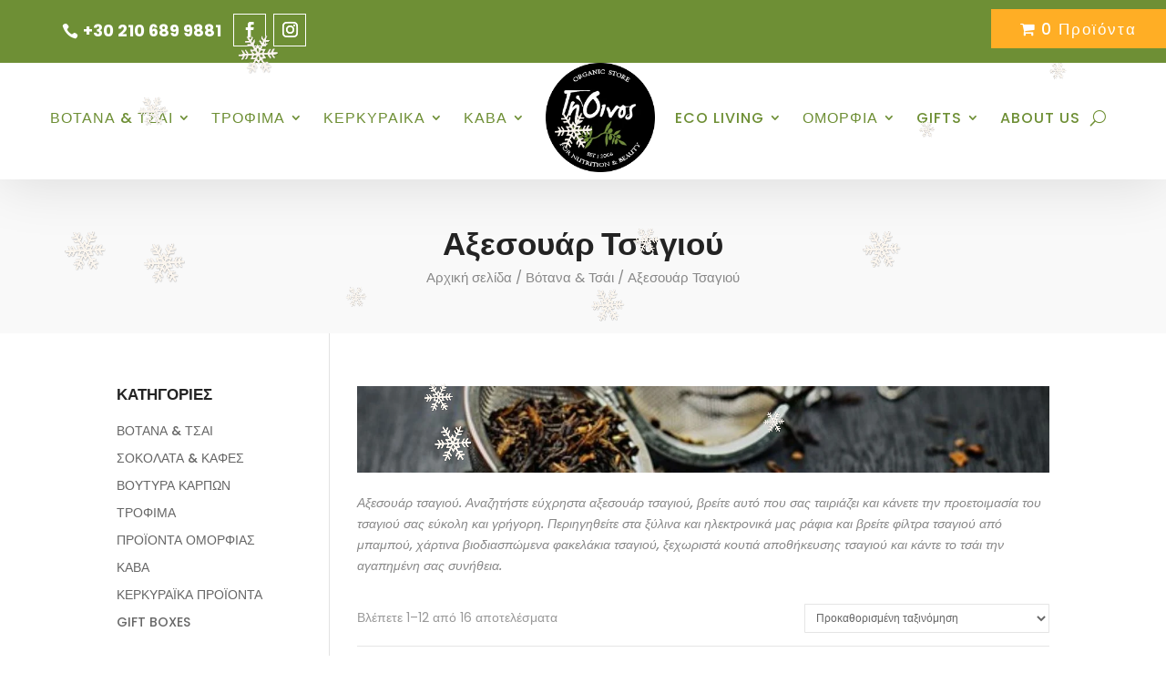

--- FILE ---
content_type: text/css
request_url: https://www.ghoinos.gr/wp-content/et-cache/27878/et-core-unified-cpt-27878.min.css?ver=1768033947
body_size: 1451
content:
.et-db #et-boc .et-l .et_pb_section_0_tb_header{overflow-x:visible;overflow-y:visible;width:100%;z-index:10;box-shadow:0px 2px 60px 0px rgba(0,0,0,0.13)}.et-db #et-boc .et-l .et_pb_section_0_tb_header.et_pb_section{padding-top:0px;padding-bottom:0px}.et-db #et-boc .et-l .et_pb_sticky.et_pb_section_0_tb_header{box-shadow:0px 2px 60px 0px rgba(0,0,0,0.13)}.et-db #et-boc .et-l .et_pb_row_0_tb_header{background-color:#6e8f35;display:flex}.et-db #et-boc .et-l .et_pb_row_0_tb_header.et_pb_row{padding-top:5px!important;padding-bottom:5px!important;margin-top:0px!important;margin-bottom:0px!important;padding-top:5px;padding-bottom:5px}.et-db #et-boc .et-l .et_pb_row_1_tb_header,body.et-db #page-container .et-db #et-boc .et-l #et-boc .et-l .et_pb_row_1_tb_header.et_pb_row,body.et_pb_pagebuilder_layout.single.et-db #page-container #et-boc .et-l #et-boc .et-l .et_pb_row_1_tb_header.et_pb_row,body.et_pb_pagebuilder_layout.single.et_full_width_page.et-db #page-container #et-boc .et-l .et_pb_row_1_tb_header.et_pb_row,.et-db #et-boc .et-l .et_pb_row_0_tb_header,body.et-db #page-container .et-db #et-boc .et-l #et-boc .et-l .et_pb_row_0_tb_header.et_pb_row,body.et_pb_pagebuilder_layout.single.et-db #page-container #et-boc .et-l #et-boc .et-l .et_pb_row_0_tb_header.et_pb_row,body.et_pb_pagebuilder_layout.single.et_full_width_page.et-db #page-container #et-boc .et-l .et_pb_row_0_tb_header.et_pb_row{width:100%;max-width:100%}.et-db #et-boc .et-l .et_pb_button_0_tb_header_wrapper{margin-top:9px!important;margin-bottom:9px!important}body.et-db #page-container #et-boc .et-l .et_pb_section .et_pb_button_0_tb_header{border-width:0px!important;font-size:18px;font-weight:700!important;padding-right:0.7em!important;padding-left:2em!important}body.et-db #page-container #et-boc .et-l .et_pb_section .et_pb_button_0_tb_header:hover{color:#ffffff!important}body.et-db #page-container #et-boc .et-l .et_pb_section .et_pb_button_0_tb_header:after,body.et-db #page-container #et-boc .et-l .et_pb_section .et_pb_button_2_tb_header:after{display:none}body.et-db #page-container #et-boc .et-l .et_pb_section .et_pb_button_0_tb_header:before{content:attr(data-icon);font-family:ETmodules!important;font-weight:400!important;color:#ffffff;line-height:inherit;font-size:inherit!important;opacity:1;margin-left:-1.3em;right:auto;display:inline-block;font-family:ETmodules!important;font-weight:400!important}body.et-db #page-container #et-boc .et-l .et_pb_section .et_pb_button_0_tb_header:hover:before{margin-left:.3em;right:auto;margin-left:-1.3em}.et-db #et-boc .et-l .et_pb_button_0_tb_header{transition:color 300ms ease 0ms}.et-db #et-boc .et-l .et_pb_button_0_tb_header,.et-db #et-boc .et-l .et_pb_button_0_tb_header:after{transition:all 300ms ease 0ms}.et-db #et-boc .et-l .et_pb_social_media_follow .et_pb_social_media_follow_network_0_tb_header.et_pb_social_icon .icon:before,.et-db #et-boc .et-l .et_pb_social_media_follow_0_tb_header li.et_pb_social_icon a.icon:before{color:#ffffff}.et-db #et-boc .et-l ul.et_pb_social_media_follow_0_tb_header{background-color:rgba(0,0,0,0);margin-top:10px!important}.et-db #et-boc .et-l ul.et_pb_social_media_follow_0_tb_header a.icon{border-radius:0px 0px 0px 0px}.et-db #et-boc .et-l ul.et_pb_social_media_follow_0_tb_header a{border-width:1px;border-color:#ffffff}.et-db #et-boc .et-l .et_pb_social_media_follow_0_tb_header li a.icon:before{font-size:17px;line-height:34px;height:34px;width:34px}.et-db #et-boc .et-l .et_pb_social_media_follow_0_tb_header li a.icon{height:34px;width:34px}.et-db #et-boc .et-l .et_pb_button_1_tb_header{text-shadow:0em 0em 0.3em rgba(224,43,32,0.4)}body.et-db #page-container #et-boc .et-l .et_pb_section .et_pb_button_1_tb_header{color:#E09900!important;background-color:#000000}body.et-db #page-container #et-boc .et-l .et_pb_section .et_pb_button_1_tb_header:hover:after{margin-left:.3em;left:auto;margin-left:.3em;opacity:1}body.et-db #page-container #et-boc .et-l .et_pb_section .et_pb_button_1_tb_header:after{color:rgba(255,157,0,0.97);line-height:inherit;font-size:inherit!important;margin-left:-1em;left:auto;font-family:FontAwesome!important;font-weight:900!important}body.et-db #page-container #et-boc .et-l .et_pb_section .et_pb_button_2_tb_header:hover{padding-right:0.7em!important;padding-left:2em!important}body.et-db #page-container #et-boc .et-l .et_pb_section .et_pb_button_2_tb_header:before{content:attr(data-icon);font-family:FontAwesome!important;font-weight:900!important;color:#ffae25;line-height:inherit;font-size:inherit!important;opacity:0;margin-left:-1.3em;right:auto;display:inline-block;font-family:FontAwesome!important;font-weight:900!important}body.et-db #page-container #et-boc .et-l .et_pb_section .et_pb_button_2_tb_header:hover:before{margin-left:.3em;right:auto;margin-left:-1.3em;opacity:1}.et-db #et-boc .et-l .et_pb_menu_0_tb_header.et_pb_menu ul li a{font-size:17px;color:#ffffff!important;letter-spacing:2px}.et-db #et-boc .et-l .et_pb_menu_0_tb_header.et_pb_menu{background-color:#ffae25}.et-db #et-boc .et-l .et_pb_menu_0_tb_header{padding-top:5px;padding-bottom:5px;margin-top:5px!important;margin-bottom:5px!important}.et-db #et-boc .et-l .et_pb_menu_0_tb_header.et_pb_menu ul li.current-menu-item a{color:#ffffff!important}.et-db #et-boc .et-l .et_pb_menu_0_tb_header.et_pb_menu .nav li ul,.et-db #et-boc .et-l .et_pb_menu_0_tb_header.et_pb_menu .et_mobile_menu,.et-db #et-boc .et-l .et_pb_menu_0_tb_header.et_pb_menu .et_mobile_menu ul{background-color:#ffae25!important}.et-db #et-boc .et-l .et_pb_menu_0_tb_header .et_pb_menu_inner_container>.et_pb_menu__logo-wrap,.et-db #et-boc .et-l .et_pb_menu_0_tb_header .et_pb_menu__logo-slot,.et-db #et-boc .et-l .et_pb_menu_1_tb_header .et_pb_menu_inner_container>.et_pb_menu__logo-wrap,.et-db #et-boc .et-l .et_pb_menu_1_tb_header .et_pb_menu__logo-slot{width:auto;max-width:100%}.et-db #et-boc .et-l .et_pb_menu_0_tb_header .et_pb_menu_inner_container>.et_pb_menu__logo-wrap .et_pb_menu__logo img,.et-db #et-boc .et-l .et_pb_menu_0_tb_header .et_pb_menu__logo-slot .et_pb_menu__logo-wrap img{height:auto;max-height:none}.et-db #et-boc .et-l .et_pb_menu_1_tb_header .mobile_nav .mobile_menu_bar:before,.et-db #et-boc .et-l .et_pb_menu_1_tb_header .et_pb_menu__icon.et_pb_menu__cart-button,.et-db #et-boc .et-l .et_pb_menu_0_tb_header .et_pb_menu__icon.et_pb_menu__cart-button,.et-db #et-boc .et-l .et_pb_menu_0_tb_header .et_pb_menu__icon.et_pb_menu__search-button,.et-db #et-boc .et-l .et_pb_menu_0_tb_header .et_pb_menu__icon.et_pb_menu__close-search-button,.et-db #et-boc .et-l .et_pb_menu_0_tb_header .mobile_nav .mobile_menu_bar:before{color:#6e8f32}.et-db #et-boc .et-l .et_pb_row_1_tb_header{height:128px;min-height:auto}.et-db #et-boc .et-l .et_pb_menu_1_tb_header.et_pb_menu ul li a{font-size:16px;color:#6e8f35!important;letter-spacing:1px;line-height:1.2em}.et-db #et-boc .et-l .et_pb_menu_1_tb_header.et_pb_menu ul li:hover>a,.et-db #et-boc .et-l .et_pb_menu_1_tb_header.et_pb_menu ul li.current-menu-item a,.et-db #et-boc .et-l .et_pb_menu_1_tb_header.et_pb_menu .nav li ul.sub-menu a:hover,.et-db #et-boc .et-l .et_pb_menu_1_tb_header.et_pb_menu .nav li ul.sub-menu li.current-menu-item a{color:#ffae25!important}.et-db #et-boc .et-l .et_pb_menu_1_tb_header.et_pb_menu{background-color:rgba(255,255,255,0);min-height:43%}.et-db #et-boc .et-l .et_pb_menu_1_tb_header .et_pb_menu__logo-wrap .et_pb_menu__logo img{border-color:rgba(51,51,51,0);width:auto}.et-db #et-boc .et-l .et_pb_menu_1_tb_header .et_pb_menu__logo-wrap .et_pb_menu__logo img:hover{border-color:rgba(0,0,0,0)}.et-db #et-boc .et-l .et_pb_menu_1_tb_header{margin-top:-25px!important;margin-bottom:-25px!important}.et-db #et-boc .et-l .et_pb_menu_1_tb_header.et_pb_menu ul li a,.et-db #et-boc .et-l .et_pb_menu_1_tb_header .et_pb_menu__logo-wrap .et_pb_menu__logo img,.et-db #et-boc .et-l .et_pb_menu_1_tb_header.et_pb_menu .nav li ul a{transition:color 300ms ease 0ms,border 300ms ease 0ms}.et-db #et-boc .et-l .et_pb_menu_1_tb_header.et_pb_menu .nav li ul{background-color:#ffffff!important;border-color:rgba(110,143,53,0)}.et-db #et-boc .et-l .et_pb_menu_1_tb_header.et_pb_menu .et_mobile_menu{border-color:rgba(110,143,53,0)}.et-db #et-boc .et-l .et_pb_menu_1_tb_header.et_pb_menu .nav li ul.sub-menu a,.et-db #et-boc .et-l .et_pb_menu_1_tb_header.et_pb_menu .et_mobile_menu a{color:#6e8f35!important}.et-db #et-boc .et-l .et_pb_menu_1_tb_header.et_pb_menu .et_mobile_menu,.et-db #et-boc .et-l .et_pb_menu_1_tb_header.et_pb_menu .et_mobile_menu ul{background-color:#ffffff!important}.et-db #et-boc .et-l .et_pb_menu_1_tb_header.et_pb_menu nav>ul>li>a:hover,.et-db #et-boc .et-l .et_pb_menu_1_tb_header.et_pb_menu nav>ul>li li a:hover{opacity:1}.et-db #et-boc .et-l .et_pb_menu_1_tb_header .et_pb_menu_inner_container>.et_pb_menu__logo-wrap .et_pb_menu__logo img,.et-db #et-boc .et-l .et_pb_menu_1_tb_header .et_pb_menu__logo-slot .et_pb_menu__logo-wrap img{height:auto;max-height:120px}.et-db #et-boc .et-l .et_pb_menu_1_tb_header .et_pb_menu__icon.et_pb_menu__search-button,.et-db #et-boc .et-l .et_pb_menu_1_tb_header .et_pb_menu__icon.et_pb_menu__close-search-button{display:flex;color:#6e8f32}.et-db #et-boc .et-l .et_pb_menu_0_tb_header.et_pb_module{margin-left:auto!important;margin-right:0px!important}@media only screen and (min-width:981px){.et-db #et-boc .et-l .et_pb_menu_0_tb_header{max-width:25%}}@media only screen and (max-width:980px){.et-db #et-boc .et-l .et_pb_section_0_tb_header{max-width:100%}.et-db #et-boc .et-l .et_pb_row_0_tb_header.et_pb_row{margin-top:-3px!important;margin-bottom:-3px!important}.et-db #et-boc .et-l .et_pb_button_0_tb_header_wrapper .et_pb_button_0_tb_header,.et-db #et-boc .et-l .et_pb_button_0_tb_header_wrapper .et_pb_button_0_tb_header:hover{padding-left:0px!important}.et-db #et-boc .et-l .et_pb_button_0_tb_header_wrapper{margin-right:140px!important}body.et-db #page-container #et-boc .et-l .et_pb_section .et_pb_button_0_tb_header{font-size:16px!important}body.et-db #page-container #et-boc .et-l .et_pb_section .et_pb_button_0_tb_header:before{line-height:inherit;font-size:inherit!important;margin-left:-1.3em;right:auto;display:inline-block;opacity:1;content:attr(data-icon);font-family:ETmodules!important;font-weight:400!important}body.et-db #page-container #et-boc .et-l .et_pb_section .et_pb_button_2_tb_header:after,body.et-db #page-container #et-boc .et-l .et_pb_section .et_pb_button_1_tb_header:before,.et-db #et-boc .et-l .et_pb_menu_1_tb_header .et_pb_menu__icon.et_pb_menu__search-button,.et-db #et-boc .et-l .et_pb_menu_1_tb_header .et_pb_menu__icon.et_pb_menu__close-search-button,body.et-db #page-container #et-boc .et-l .et_pb_section .et_pb_button_0_tb_header:after{display:none}body.et-db #page-container #et-boc .et-l .et_pb_section .et_pb_button_0_tb_header:hover:before{margin-left:.3em;right:auto;margin-left:-1.3em}.et-db #et-boc .et-l ul.et_pb_social_media_follow_0_tb_header{margin-left:-175px!important}.et-db #et-boc .et-l .et_pb_social_media_follow_0_tb_header li a.icon:before{font-size:14px;line-height:28px;height:28px;width:28px}.et-db #et-boc .et-l .et_pb_social_media_follow_0_tb_header li a.icon{height:28px;width:28px}body.et-db #page-container #et-boc .et-l .et_pb_section .et_pb_button_1_tb_header:after{line-height:inherit;font-size:inherit!important;margin-left:-1em;left:auto;display:inline-block;opacity:0;content:attr(data-icon);font-family:FontAwesome!important;font-weight:900!important}body.et-db #page-container #et-boc .et-l .et_pb_section .et_pb_button_1_tb_header:hover:after{margin-left:.3em;left:auto;margin-left:.3em;opacity:1}body.et-db #page-container #et-boc .et-l .et_pb_section .et_pb_button_2_tb_header:before{line-height:inherit;font-size:inherit!important;margin-left:-1.3em;right:auto;display:inline-block;opacity:0;content:attr(data-icon);font-family:FontAwesome!important;font-weight:900!important}body.et-db #page-container #et-boc .et-l .et_pb_section .et_pb_button_2_tb_header:hover:before{margin-left:.3em;right:auto;margin-left:-1.3em;opacity:1}.et-db #et-boc .et-l .et_pb_menu_0_tb_header{padding-top:0px;padding-bottom:0px;margin-top:-45px!important;margin-bottom:-45px!important}.et-db #et-boc .et-l .et_pb_row_1_tb_header{height:auto;min-height:auto}}@media only screen and (max-width:767px){body.et-db #page-container #et-boc .et-l .et_pb_section .et_pb_button_0_tb_header{padding-left:0.7em!important}body.et-db #page-container #et-boc .et-l .et_pb_section .et_pb_button_0_tb_header:before{line-height:inherit;font-size:inherit!important;margin-left:-1.3em;right:auto;display:inline-block;opacity:1;content:attr(data-icon);font-family:ETmodules!important;font-weight:400!important}body.et-db #page-container #et-boc .et-l .et_pb_section .et_pb_button_0_tb_header:after,body.et-db #page-container #et-boc .et-l .et_pb_section .et_pb_button_1_tb_header:before,body.et-db #page-container #et-boc .et-l .et_pb_section .et_pb_button_2_tb_header:after,.et-db #et-boc .et-l .et_pb_menu_1_tb_header .et_pb_menu__icon.et_pb_menu__search-button,.et-db #et-boc .et-l .et_pb_menu_1_tb_header .et_pb_menu__icon.et_pb_menu__close-search-button{display:none}body.et-db #page-container #et-boc .et-l .et_pb_section .et_pb_button_0_tb_header:hover:before{margin-left:.3em;right:auto;margin-left:-1.3em}.et-db #et-boc .et-l ul.et_pb_social_media_follow_0_tb_header{margin-left:77px!important}.et-db #et-boc .et-l .et_pb_social_media_follow_0_tb_header{transform:translateX(0px) translateY(-20px)}body.et-db #page-container #et-boc .et-l .et_pb_section .et_pb_button_1_tb_header:after{line-height:inherit;font-size:inherit!important;margin-left:-1em;left:auto;display:inline-block;opacity:0;content:attr(data-icon);font-family:FontAwesome!important;font-weight:900!important}body.et-db #page-container #et-boc .et-l .et_pb_section .et_pb_button_1_tb_header:hover:after{margin-left:.3em;left:auto;margin-left:.3em;opacity:1}body.et-db #page-container #et-boc .et-l .et_pb_section .et_pb_button_2_tb_header:before{line-height:inherit;font-size:inherit!important;margin-left:-1.3em;right:auto;display:inline-block;opacity:0;content:attr(data-icon);font-family:FontAwesome!important;font-weight:900!important}body.et-db #page-container #et-boc .et-l .et_pb_section .et_pb_button_2_tb_header:hover:before{margin-left:.3em;right:auto;margin-left:-1.3em;opacity:1}.et-db #et-boc .et-l .et_pb_menu_0_tb_header{padding-top:6px;padding-right:0px;padding-bottom:6px;padding-left:0px;margin-top:-70px!important;margin-right:29px!important;margin-bottom:-70px!important;max-width:40%}.et-db #et-boc .et-l .et_pb_row_1_tb_header{height:auto;min-height:auto}.et-db #et-boc .et-l .et_pb_menu_1_tb_header .et_pb_menu_inner_container>.et_pb_menu__logo-wrap .et_pb_menu__logo img,.et-db #et-boc .et-l .et_pb_menu_1_tb_header .et_pb_menu__logo-slot .et_pb_menu__logo-wrap img{max-height:90px}}

--- FILE ---
content_type: text/css
request_url: https://www.ghoinos.gr/wp-content/et-cache/27878/et-core-unified-cpt-deferred-27878.min.css?ver=1768032208
body_size: 1450
content:
.et-db #et-boc .et-l .et_pb_section_0_tb_header{overflow-x:visible;overflow-y:visible;width:100%;z-index:10;box-shadow:0px 2px 60px 0px rgba(0,0,0,0.13)}.et-db #et-boc .et-l .et_pb_section_0_tb_header.et_pb_section{padding-top:0px;padding-bottom:0px}.et-db #et-boc .et-l .et_pb_sticky.et_pb_section_0_tb_header{box-shadow:0px 2px 60px 0px rgba(0,0,0,0.13)}.et-db #et-boc .et-l .et_pb_row_0_tb_header{background-color:#6e8f35;display:flex}.et-db #et-boc .et-l .et_pb_row_0_tb_header.et_pb_row{padding-top:5px!important;padding-bottom:5px!important;margin-top:0px!important;margin-bottom:0px!important;padding-top:5px;padding-bottom:5px}.et-db #et-boc .et-l .et_pb_row_1_tb_header,body.et-db #page-container .et-db #et-boc .et-l #et-boc .et-l .et_pb_row_1_tb_header.et_pb_row,body.et_pb_pagebuilder_layout.single.et-db #page-container #et-boc .et-l #et-boc .et-l .et_pb_row_1_tb_header.et_pb_row,body.et_pb_pagebuilder_layout.single.et_full_width_page.et-db #page-container #et-boc .et-l #et-boc .et-l .et_pb_row_1_tb_header.et_pb_row,.et-db #et-boc .et-l .et_pb_row_0_tb_header,body.et-db #page-container .et-db #et-boc .et-l #et-boc .et-l .et_pb_row_0_tb_header.et_pb_row,body.et_pb_pagebuilder_layout.single.et-db #page-container #et-boc .et-l #et-boc .et-l .et_pb_row_0_tb_header.et_pb_row,body.et_pb_pagebuilder_layout.single.et_full_width_page.et-db #page-container #et-boc .et-l #et-boc .et-l .et_pb_row_0_tb_header.et_pb_row{width:100%;max-width:100%}.et-db #et-boc .et-l .et_pb_button_0_tb_header_wrapper{margin-top:9px!important;margin-bottom:9px!important}body.et-db #page-container #et-boc .et-l .et_pb_section .et_pb_button_0_tb_header{border-width:0px!important;font-size:18px;font-weight:700!important;padding-right:0.7em!important;padding-left:2em!important}body.et-db #page-container #et-boc .et-l .et_pb_section .et_pb_button_0_tb_header:hover{color:#ffffff!important}body.et-db #page-container #et-boc .et-l .et_pb_section .et_pb_button_0_tb_header:after,body.et-db #page-container #et-boc .et-l .et_pb_section .et_pb_button_2_tb_header:after{display:none}body.et-db #page-container #et-boc .et-l .et_pb_section .et_pb_button_0_tb_header:before{content:attr(data-icon);font-family:ETmodules!important;font-weight:400!important;color:#ffffff;line-height:inherit;font-size:inherit!important;opacity:1;margin-left:-1.3em;right:auto;display:inline-block;font-family:ETmodules!important;font-weight:400!important}body.et-db #page-container #et-boc .et-l .et_pb_section .et_pb_button_0_tb_header:hover:before{margin-left:.3em;right:auto;margin-left:-1.3em}.et-db #et-boc .et-l .et_pb_button_0_tb_header{transition:color 300ms ease 0ms}.et-db #et-boc .et-l .et_pb_button_0_tb_header,.et-db #et-boc .et-l .et_pb_button_0_tb_header:after{transition:all 300ms ease 0ms}.et-db #et-boc .et-l .et_pb_social_media_follow .et_pb_social_media_follow_network_0_tb_header.et_pb_social_icon .icon:before,.et-db #et-boc .et-l .et_pb_social_media_follow_0_tb_header li.et_pb_social_icon a.icon:before{color:#ffffff}.et-db #et-boc .et-l ul.et_pb_social_media_follow_0_tb_header{background-color:rgba(0,0,0,0);margin-top:10px!important}.et-db #et-boc .et-l ul.et_pb_social_media_follow_0_tb_header a.icon{border-radius:0px 0px 0px 0px}.et-db #et-boc .et-l ul.et_pb_social_media_follow_0_tb_header a{border-width:1px;border-color:#ffffff}.et-db #et-boc .et-l .et_pb_social_media_follow_0_tb_header li a.icon:before{font-size:17px;line-height:34px;height:34px;width:34px}.et-db #et-boc .et-l .et_pb_social_media_follow_0_tb_header li a.icon{height:34px;width:34px}.et-db #et-boc .et-l .et_pb_button_1_tb_header{text-shadow:0em 0em 0.3em rgba(224,43,32,0.4)}body.et-db #page-container #et-boc .et-l .et_pb_section .et_pb_button_1_tb_header{color:#E09900!important;background-color:#000000}body.et-db #page-container #et-boc .et-l .et_pb_section .et_pb_button_1_tb_header:hover:after{margin-left:.3em;left:auto;margin-left:.3em;opacity:1}body.et-db #page-container #et-boc .et-l .et_pb_section .et_pb_button_1_tb_header:after{color:rgba(255,157,0,0.97);line-height:inherit;font-size:inherit!important;margin-left:-1em;left:auto;font-family:FontAwesome!important;font-weight:900!important}body.et-db #page-container #et-boc .et-l .et_pb_section .et_pb_button_2_tb_header:hover{padding-right:0.7em!important;padding-left:2em!important}body.et-db #page-container #et-boc .et-l .et_pb_section .et_pb_button_2_tb_header:before{content:attr(data-icon);font-family:FontAwesome!important;font-weight:900!important;color:#ffae25;line-height:inherit;font-size:inherit!important;opacity:0;margin-left:-1.3em;right:auto;display:inline-block;font-family:FontAwesome!important;font-weight:900!important}body.et-db #page-container #et-boc .et-l .et_pb_section .et_pb_button_2_tb_header:hover:before{margin-left:.3em;right:auto;margin-left:-1.3em;opacity:1}.et-db #et-boc .et-l .et_pb_menu_0_tb_header.et_pb_menu ul li a{font-size:17px;color:#ffffff!important;letter-spacing:2px}.et-db #et-boc .et-l .et_pb_menu_0_tb_header.et_pb_menu{background-color:#ffae25}.et-db #et-boc .et-l .et_pb_menu_0_tb_header{padding-top:5px;padding-bottom:5px;margin-top:5px!important;margin-bottom:5px!important}.et-db #et-boc .et-l .et_pb_menu_0_tb_header.et_pb_menu ul li.current-menu-item a{color:#ffffff!important}.et-db #et-boc .et-l .et_pb_menu_0_tb_header.et_pb_menu .nav li ul,.et-db #et-boc .et-l .et_pb_menu_0_tb_header.et_pb_menu .et_mobile_menu,.et-db #et-boc .et-l .et_pb_menu_0_tb_header.et_pb_menu .et_mobile_menu ul{background-color:#ffae25!important}.et-db #et-boc .et-l .et_pb_menu_0_tb_header .et_pb_menu_inner_container>.et_pb_menu__logo-wrap,.et-db #et-boc .et-l .et_pb_menu_0_tb_header .et_pb_menu__logo-slot,.et-db #et-boc .et-l .et_pb_menu_1_tb_header .et_pb_menu_inner_container>.et_pb_menu__logo-wrap,.et-db #et-boc .et-l .et_pb_menu_1_tb_header .et_pb_menu__logo-slot{width:auto;max-width:100%}.et-db #et-boc .et-l .et_pb_menu_0_tb_header .et_pb_menu_inner_container>.et_pb_menu__logo-wrap .et_pb_menu__logo img,.et-db #et-boc .et-l .et_pb_menu_0_tb_header .et_pb_menu__logo-slot .et_pb_menu__logo-wrap img{height:auto;max-height:none}.et-db #et-boc .et-l .et_pb_menu_1_tb_header .mobile_nav .mobile_menu_bar:before,.et-db #et-boc .et-l .et_pb_menu_1_tb_header .et_pb_menu__icon.et_pb_menu__cart-button,.et-db #et-boc .et-l .et_pb_menu_0_tb_header .et_pb_menu__icon.et_pb_menu__cart-button,.et-db #et-boc .et-l .et_pb_menu_0_tb_header .et_pb_menu__icon.et_pb_menu__search-button,.et-db #et-boc .et-l .et_pb_menu_0_tb_header .et_pb_menu__icon.et_pb_menu__close-search-button,.et-db #et-boc .et-l .et_pb_menu_0_tb_header .mobile_nav .mobile_menu_bar:before{color:#6e8f32}.et-db #et-boc .et-l .et_pb_row_1_tb_header{height:128px;min-height:auto}.et-db #et-boc .et-l .et_pb_menu_1_tb_header.et_pb_menu ul li a{font-size:16px;color:#6e8f35!important;letter-spacing:1px;line-height:1.2em}.et-db #et-boc .et-l .et_pb_menu_1_tb_header.et_pb_menu ul li:hover>a,.et-db #et-boc .et-l .et_pb_menu_1_tb_header.et_pb_menu ul li.current-menu-item a,.et-db #et-boc .et-l .et_pb_menu_1_tb_header.et_pb_menu .nav li ul.sub-menu a:hover,.et-db #et-boc .et-l .et_pb_menu_1_tb_header.et_pb_menu .nav li ul.sub-menu li.current-menu-item a{color:#ffae25!important}.et-db #et-boc .et-l .et_pb_menu_1_tb_header.et_pb_menu{background-color:rgba(255,255,255,0);min-height:43%}.et-db #et-boc .et-l .et_pb_menu_1_tb_header .et_pb_menu__logo-wrap .et_pb_menu__logo img{border-color:rgba(51,51,51,0);width:auto}.et-db #et-boc .et-l .et_pb_menu_1_tb_header .et_pb_menu__logo-wrap .et_pb_menu__logo img:hover{border-color:rgba(0,0,0,0)}.et-db #et-boc .et-l .et_pb_menu_1_tb_header{margin-top:-25px!important;margin-bottom:-25px!important}.et-db #et-boc .et-l .et_pb_menu_1_tb_header.et_pb_menu ul li a,.et-db #et-boc .et-l .et_pb_menu_1_tb_header .et_pb_menu__logo-wrap .et_pb_menu__logo img,.et-db #et-boc .et-l .et_pb_menu_1_tb_header.et_pb_menu .nav li ul a{transition:color 300ms ease 0ms,border 300ms ease 0ms}.et-db #et-boc .et-l .et_pb_menu_1_tb_header.et_pb_menu .nav li ul{background-color:#ffffff!important;border-color:rgba(110,143,53,0)}.et-db #et-boc .et-l .et_pb_menu_1_tb_header.et_pb_menu .et_mobile_menu{border-color:rgba(110,143,53,0)}.et-db #et-boc .et-l .et_pb_menu_1_tb_header.et_pb_menu .nav li ul.sub-menu a,.et-db #et-boc .et-l .et_pb_menu_1_tb_header.et_pb_menu .et_mobile_menu a{color:#6e8f35!important}.et-db #et-boc .et-l .et_pb_menu_1_tb_header.et_pb_menu .et_mobile_menu,.et-db #et-boc .et-l .et_pb_menu_1_tb_header.et_pb_menu .et_mobile_menu ul{background-color:#ffffff!important}.et-db #et-boc .et-l .et_pb_menu_1_tb_header.et_pb_menu nav>ul>li>a:hover,.et-db #et-boc .et-l .et_pb_menu_1_tb_header.et_pb_menu nav>ul>li li a:hover{opacity:1}.et-db #et-boc .et-l .et_pb_menu_1_tb_header .et_pb_menu_inner_container>.et_pb_menu__logo-wrap .et_pb_menu__logo img,.et-db #et-boc .et-l .et_pb_menu_1_tb_header .et_pb_menu__logo-slot .et_pb_menu__logo-wrap img{height:auto;max-height:120px}.et-db #et-boc .et-l .et_pb_menu_1_tb_header .et_pb_menu__icon.et_pb_menu__search-button,.et-db #et-boc .et-l .et_pb_menu_1_tb_header .et_pb_menu__icon.et_pb_menu__close-search-button{display:flex;color:#6e8f32}.et-db #et-boc .et-l .et_pb_menu_0_tb_header.et_pb_module{margin-left:auto!important;margin-right:0px!important}@media only screen and (min-width:981px){.et-db #et-boc .et-l .et_pb_menu_0_tb_header{max-width:25%}}@media only screen and (max-width:980px){.et-db #et-boc .et-l .et_pb_section_0_tb_header{max-width:100%}.et-db #et-boc .et-l .et_pb_row_0_tb_header.et_pb_row{margin-top:-3px!important;margin-bottom:-3px!important}.et-db #et-boc .et-l .et_pb_button_0_tb_header_wrapper .et_pb_button_0_tb_header,.et-db #et-boc .et-l .et_pb_button_0_tb_header_wrapper .et_pb_button_0_tb_header:hover{padding-left:0px!important}.et-db #et-boc .et-l .et_pb_button_0_tb_header_wrapper{margin-right:140px!important}body.et-db #page-container #et-boc .et-l .et_pb_section .et_pb_button_0_tb_header{font-size:16px!important}body.et-db #page-container #et-boc .et-l .et_pb_section .et_pb_button_0_tb_header:before{line-height:inherit;font-size:inherit!important;margin-left:-1.3em;right:auto;display:inline-block;opacity:1;content:attr(data-icon);font-family:ETmodules!important;font-weight:400!important}body.et-db #page-container #et-boc .et-l .et_pb_section .et_pb_button_2_tb_header:after,body.et-db #page-container #et-boc .et-l .et_pb_section .et_pb_button_1_tb_header:before,.et-db #et-boc .et-l .et_pb_menu_1_tb_header .et_pb_menu__icon.et_pb_menu__search-button,.et-db #et-boc .et-l .et_pb_menu_1_tb_header .et_pb_menu__icon.et_pb_menu__close-search-button,body.et-db #page-container #et-boc .et-l .et_pb_section .et_pb_button_0_tb_header:after{display:none}body.et-db #page-container #et-boc .et-l .et_pb_section .et_pb_button_0_tb_header:hover:before{margin-left:.3em;right:auto;margin-left:-1.3em}.et-db #et-boc .et-l ul.et_pb_social_media_follow_0_tb_header{margin-left:-175px!important}.et-db #et-boc .et-l .et_pb_social_media_follow_0_tb_header li a.icon:before{font-size:14px;line-height:28px;height:28px;width:28px}.et-db #et-boc .et-l .et_pb_social_media_follow_0_tb_header li a.icon{height:28px;width:28px}body.et-db #page-container #et-boc .et-l .et_pb_section .et_pb_button_1_tb_header:after{line-height:inherit;font-size:inherit!important;margin-left:-1em;left:auto;display:inline-block;opacity:0;content:attr(data-icon);font-family:FontAwesome!important;font-weight:900!important}body.et-db #page-container #et-boc .et-l .et_pb_section .et_pb_button_1_tb_header:hover:after{margin-left:.3em;left:auto;margin-left:.3em;opacity:1}body.et-db #page-container #et-boc .et-l .et_pb_section .et_pb_button_2_tb_header:before{line-height:inherit;font-size:inherit!important;margin-left:-1.3em;right:auto;display:inline-block;opacity:0;content:attr(data-icon);font-family:FontAwesome!important;font-weight:900!important}body.et-db #page-container #et-boc .et-l .et_pb_section .et_pb_button_2_tb_header:hover:before{margin-left:.3em;right:auto;margin-left:-1.3em;opacity:1}.et-db #et-boc .et-l .et_pb_menu_0_tb_header{padding-top:0px;padding-bottom:0px;margin-top:-45px!important;margin-bottom:-45px!important}.et-db #et-boc .et-l .et_pb_row_1_tb_header{height:auto;min-height:auto}}@media only screen and (max-width:767px){body.et-db #page-container #et-boc .et-l .et_pb_section .et_pb_button_0_tb_header{padding-left:0.7em!important}body.et-db #page-container #et-boc .et-l .et_pb_section .et_pb_button_0_tb_header:before{line-height:inherit;font-size:inherit!important;margin-left:-1.3em;right:auto;display:inline-block;opacity:1;content:attr(data-icon);font-family:ETmodules!important;font-weight:400!important}body.et-db #page-container #et-boc .et-l .et_pb_section .et_pb_button_0_tb_header:after,body.et-db #page-container #et-boc .et-l .et_pb_section .et_pb_button_1_tb_header:before,body.et-db #page-container #et-boc .et-l .et_pb_section .et_pb_button_2_tb_header:after,.et-db #et-boc .et-l .et_pb_menu_1_tb_header .et_pb_menu__icon.et_pb_menu__search-button,.et-db #et-boc .et-l .et_pb_menu_1_tb_header .et_pb_menu__icon.et_pb_menu__close-search-button{display:none}body.et-db #page-container #et-boc .et-l .et_pb_section .et_pb_button_0_tb_header:hover:before{margin-left:.3em;right:auto;margin-left:-1.3em}.et-db #et-boc .et-l ul.et_pb_social_media_follow_0_tb_header{margin-left:77px!important}.et-db #et-boc .et-l .et_pb_social_media_follow_0_tb_header{transform:translateX(0px) translateY(-20px)}body.et-db #page-container #et-boc .et-l .et_pb_section .et_pb_button_1_tb_header:after{line-height:inherit;font-size:inherit!important;margin-left:-1em;left:auto;display:inline-block;opacity:0;content:attr(data-icon);font-family:FontAwesome!important;font-weight:900!important}body.et-db #page-container #et-boc .et-l .et_pb_section .et_pb_button_1_tb_header:hover:after{margin-left:.3em;left:auto;margin-left:.3em;opacity:1}body.et-db #page-container #et-boc .et-l .et_pb_section .et_pb_button_2_tb_header:before{line-height:inherit;font-size:inherit!important;margin-left:-1.3em;right:auto;display:inline-block;opacity:0;content:attr(data-icon);font-family:FontAwesome!important;font-weight:900!important}body.et-db #page-container #et-boc .et-l .et_pb_section .et_pb_button_2_tb_header:hover:before{margin-left:.3em;right:auto;margin-left:-1.3em;opacity:1}.et-db #et-boc .et-l .et_pb_menu_0_tb_header{padding-top:6px;padding-right:0px;padding-bottom:6px;padding-left:0px;margin-top:-70px!important;margin-right:29px!important;margin-bottom:-70px!important;max-width:40%}.et-db #et-boc .et-l .et_pb_row_1_tb_header{height:auto;min-height:auto}.et-db #et-boc .et-l .et_pb_menu_1_tb_header .et_pb_menu_inner_container>.et_pb_menu__logo-wrap .et_pb_menu__logo img,.et-db #et-boc .et-l .et_pb_menu_1_tb_header .et_pb_menu__logo-slot .et_pb_menu__logo-wrap img{max-height:90px}}

--- FILE ---
content_type: application/x-javascript
request_url: https://www.ghoinos.gr/wp-content/plugins/woocommerce/assets/js/frontend/checkout.min.js?ver=8.8.6
body_size: 3504
content:
jQuery(function(e){if("undefined"==typeof wc_checkout_params)return!1;e.blockUI.defaults.overlayCSS.cursor="default";var o={updateTimer:!1,dirtyInput:!1,selectedPaymentMethod:!1,xhr:!1,$order_review:e("#order_review"),$checkout_form:e("form.checkout"),init:function(){e(document.body).on("update_checkout",this.update_checkout),e(document.body).on("init_checkout",this.init_checkout),this.$checkout_form.on("click",'input[name="payment_method"]',this.payment_method_selected),e(document.body).hasClass("woocommerce-order-pay")&&(this.$order_review.on("click",'input[name="payment_method"]',this.payment_method_selected),this.$order_review.on("submit",this.submitOrder),this.$order_review.attr("novalidate","novalidate")),this.$checkout_form.attr("novalidate","novalidate"),this.$checkout_form.on("submit",this.submit),this.$checkout_form.on("input validate change",".input-text, select, input:checkbox",this.validate_field),this.$checkout_form.on("update",this.trigger_update_checkout),this.$checkout_form.on("change",'select.shipping_method, input[name^="shipping_method"], #ship-to-different-address input, .update_totals_on_change select, .update_totals_on_change input[type="radio"], .update_totals_on_change input[type="checkbox"]',this.trigger_update_checkout),this.$checkout_form.on("change",".address-field select",this.input_changed),this.$checkout_form.on("change",".address-field input.input-text, .update_totals_on_change input.input-text",this.maybe_input_changed),this.$checkout_form.on("keydown",".address-field input.input-text, .update_totals_on_change input.input-text",this.queue_update_checkout),this.$checkout_form.on("change","#ship-to-different-address input",this.ship_to_different_address),this.$checkout_form.find("#ship-to-different-address input").trigger("change"),this.init_payment_methods(),"1"===wc_checkout_params.is_checkout&&e(document.body).trigger("init_checkout"),"yes"===wc_checkout_params.option_guest_checkout&&e("input#createaccount").on("change",this.toggle_create_account).trigger("change")},init_payment_methods:function(){var t=e(".woocommerce-checkout").find('input[name="payment_method"]');1===t.length&&t.eq(0).hide(),o.selectedPaymentMethod&&e("#"+o.selectedPaymentMethod).prop("checked",!0),0===t.filter(":checked").length&&t.eq(0).prop("checked",!0);var c=t.filter(":checked").eq(0).prop("id");t.length>1&&e('div.payment_box:not(".'+c+'")').filter(":visible").slideUp(0),t.filter(":checked").eq(0).trigger("click")},get_payment_method:function(){return o.$checkout_form.find('input[name="payment_method"]:checked').val()},payment_method_selected:function(t){if(t.stopPropagation(),e(".payment_methods input.input-radio").length>1){var c=e("div.payment_box."+e(this).attr("ID")),i=e(this).is(":checked");i&&!c.is(":visible")&&(e("div.payment_box").filter(":visible").slideUp(230),i&&c.slideDown(230))}else e("div.payment_box").show();e(this).data("order_button_text")?e("#place_order").text(e(this).data("order_button_text")):e("#place_order").text(e("#place_order").data("value"));var n=e('.woocommerce-checkout input[name="payment_method"]:checked').attr("id");n!==o.selectedPaymentMethod&&e(document.body).trigger("payment_method_selected"),o.selectedPaymentMethod=n},toggle_create_account:function(){e("div.create-account").hide(),e(this).is(":checked")&&(e("#account_password").val("").trigger("change"),e("div.create-account").slideDown())},init_checkout:function(){e(document.body).trigger("update_checkout")},maybe_input_changed:function(e){o.dirtyInput&&o.input_changed(e)},input_changed:function(e){o.dirtyInput=e.target,o.maybe_update_checkout()},queue_update_checkout:function(e){if(9===(e.keyCode||e.which||0))return!0;o.dirtyInput=this,o.reset_update_checkout_timer(),o.updateTimer=setTimeout(o.maybe_update_checkout,"1000")},trigger_update_checkout:function(){o.reset_update_checkout_timer(),o.dirtyInput=!1,e(document.body).trigger("update_checkout")},maybe_update_checkout:function(){var t=!0;if(e(o.dirtyInput).length){var c=e(o.dirtyInput).closest("div").find(".address-field.validate-required");c.length&&c.each(function(){""===e(this).find("input.input-text").val()&&(t=!1)})}t&&o.trigger_update_checkout()},ship_to_different_address:function(){e("div.shipping_address").hide(),e(this).is(":checked")&&e("div.shipping_address").slideDown()},reset_update_checkout_timer:function(){clearTimeout(o.updateTimer)},is_valid_json:function(e){try{var o=JSON.parse(e);return o&&"object"==typeof o}catch(t){return!1}},validate_field:function(o){var t=e(this),c=t.closest(".form-row"),i=!0,n=c.is(".validate-required"),r=c.is(".validate-email"),a=c.is(".validate-phone"),u="",d=o.type;"input"===d&&c.removeClass("woocommerce-invalid woocommerce-invalid-required-field woocommerce-invalid-email woocommerce-invalid-phone woocommerce-validated"),"validate"!==d&&"change"!==d||(n&&("checkbox"!==t.attr("type")||t.is(":checked")?""===t.val()&&(c.removeClass("woocommerce-validated").addClass("woocommerce-invalid woocommerce-invalid-required-field"),i=!1):(c.removeClass("woocommerce-validated").addClass("woocommerce-invalid woocommerce-invalid-required-field"),i=!1)),r&&t.val()&&((u=new RegExp(/^([a-z\d!#$%&'*+\-\/=?^_`{|}~\u00A0-\uD7FF\uF900-\uFDCF\uFDF0-\uFFEF]+(\.[a-z\d!#$%&'*+\-\/=?^_`{|}~\u00A0-\uD7FF\uF900-\uFDCF\uFDF0-\uFFEF]+)*|"((([ \t]*\r\n)?[ \t]+)?([\x01-\x08\x0b\x0c\x0e-\x1f\x7f\x21\x23-\x5b\x5d-\x7e\u00A0-\uD7FF\uF900-\uFDCF\uFDF0-\uFFEF]|\\[\x01-\x09\x0b\x0c\x0d-\x7f\u00A0-\uD7FF\uF900-\uFDCF\uFDF0-\uFFEF]))*(([ \t]*\r\n)?[ \t]+)?")@(([a-z\d\u00A0-\uD7FF\uF900-\uFDCF\uFDF0-\uFFEF]|[a-z\d\u00A0-\uD7FF\uF900-\uFDCF\uFDF0-\uFFEF][a-z\d\-._~\u00A0-\uD7FF\uF900-\uFDCF\uFDF0-\uFFEF]*[a-z\d\u00A0-\uD7FF\uF900-\uFDCF\uFDF0-\uFFEF])\.)+([a-z\u00A0-\uD7FF\uF900-\uFDCF\uFDF0-\uFFEF]|[a-z\u00A0-\uD7FF\uF900-\uFDCF\uFDF0-\uFFEF][a-z\d\-._~\u00A0-\uD7FF\uF900-\uFDCF\uFDF0-\uFFEF]*[0-9a-z\u00A0-\uD7FF\uF900-\uFDCF\uFDF0-\uFFEF])\.?$/i)).test(t.val())||(c.removeClass("woocommerce-validated").addClass("woocommerce-invalid woocommerce-invalid-email woocommerce-invalid-phone"),i=!1)),a&&(u=new RegExp(/[\s\#0-9_\-\+\/\(\)\.]/g),0<t.val().replace(u,"").length&&(c.removeClass("woocommerce-validated").addClass("woocommerce-invalid woocommerce-invalid-phone"),i=!1)),i&&c.removeClass("woocommerce-invalid woocommerce-invalid-required-field woocommerce-invalid-email woocommerce-invalid-phone").addClass("woocommerce-validated"))},update_checkout:function(e,t){o.reset_update_checkout_timer(),o.updateTimer=setTimeout(o.update_checkout_action,"5",t)},update_checkout_action:function(t){if(o.xhr&&o.xhr.abort(),0!==e("form.checkout").length){t=void 0!==t?t:{update_shipping_method:!0};var c=e("#billing_country").val(),i=e("#billing_state").val(),n=e(":input#billing_postcode").val(),r=e("#billing_city").val(),a=e(":input#billing_address_1").val(),u=e(":input#billing_address_2").val(),d=c,s=i,m=n,l=r,h=a,p=u,_=e(o.$checkout_form).find(".address-field.validate-required:visible"),g=!0;_.length&&_.each(function(){""===e(this).find(":input").val()&&(g=!1)}),e("#ship-to-different-address").find("input").is(":checked")&&(d=e("#shipping_country").val(),s=e("#shipping_state").val(),m=e(":input#shipping_postcode").val(),l=e("#shipping_city").val(),h=e(":input#shipping_address_1").val(),p=e(":input#shipping_address_2").val());var f={security:wc_checkout_params.update_order_review_nonce,payment_method:o.get_payment_method(),country:c,state:i,postcode:n,city:r,address:a,address_2:u,s_country:d,s_state:s,s_postcode:m,s_city:l,s_address:h,s_address_2:p,has_full_address:g,post_data:e("form.checkout").serialize()};if(!1!==t.update_shipping_method){var v={};e('select.shipping_method, input[name^="shipping_method"][type="radio"]:checked, input[name^="shipping_method"][type="hidden"]').each(function(){v[e(this).data("index")]=e(this).val()}),f.shipping_method=v}e(".woocommerce-checkout-payment, .woocommerce-checkout-review-order-table").block({message:null,overlayCSS:{background:"#fff",opacity:.6}}),o.xhr=e.ajax({type:"POST",url:wc_checkout_params.wc_ajax_url.toString().replace("%%endpoint%%","update_order_review"),data:f,success:function(t){if(t&&!0===t.reload)window.location.reload();else{e(".woocommerce-NoticeGroup-updateOrderReview").remove();var c=e("#terms").prop("checked"),i={};if(e(".payment_box :input").each(function(){var o=e(this).attr("id");o&&(-1!==e.inArray(e(this).attr("type"),["checkbox","radio"])?i[o]=e(this).prop("checked"):i[o]=e(this).val())}),t&&t.fragments&&(e.each(t.fragments,function(t,c){o.fragments&&o.fragments[t]===c||e(t).replaceWith(c),e(t).unblock()}),o.fragments=t.fragments),c&&e("#terms").prop("checked",!0),e.isEmptyObject(i)||e(".payment_box :input").each(function(){var o=e(this).attr("id");o&&(-1!==e.inArray(e(this).attr("type"),["checkbox","radio"])?e(this).prop("checked",i[o]).trigger("change"):-1!==e.inArray(e(this).attr("type"),["select"])?e(this).val(i[o]).trigger("change"):null!==e(this).val()&&0===e(this).val().length&&e(this).val(i[o]).trigger("change"))}),t&&"failure"===t.result){var n=e("form.checkout");e(".woocommerce-error, .woocommerce-message, .is-error, .is-success").remove(),t.messages?n.prepend('<div class="woocommerce-NoticeGroup woocommerce-NoticeGroup-updateOrderReview">'+t.messages+"</div>"):n.prepend(t),n.find(".input-text, select, input:checkbox").trigger("validate").trigger("blur"),o.scroll_to_notices()}o.init_payment_methods(),e(document.body).trigger("updated_checkout",[t])}}})}},handleUnloadEvent:function(e){return-1===navigator.userAgent.indexOf("MSIE")&&!document.documentMode||(e.preventDefault(),undefined)},attachUnloadEventsOnSubmit:function(){e(window).on("beforeunload",this.handleUnloadEvent)},detachUnloadEventsOnSubmit:function(){e(window).off("beforeunload",this.handleUnloadEvent)},blockOnSubmit:function(e){1!==e.data("blockUI.isBlocked")&&e.block({message:null,overlayCSS:{background:"#fff",opacity:.6}})},submitOrder:function(){o.blockOnSubmit(e(this))},submit:function(){o.reset_update_checkout_timer();var t=e(this);return!t.is(".processing")&&(!1!==t.triggerHandler("checkout_place_order",[o])&&!1!==t.triggerHandler("checkout_place_order_"+o.get_payment_method(),[o])&&(t.addClass("processing"),o.blockOnSubmit(t),o.attachUnloadEventsOnSubmit(),e.ajaxSetup({dataFilter:function(e,t){if("json"!==t)return e;if(o.is_valid_json(e))return e;var c=e.match(/{"result.*}/);return null===c?console.log("Unable to fix malformed JSON"):o.is_valid_json(c[0])?(console.log("Fixed malformed JSON. Original:"),console.log(e),e=c[0]):console.log("Unable to fix malformed JSON"),e}}),e.ajax({type:"POST",url:wc_checkout_params.checkout_url,data:t.serialize(),dataType:"json",success:function(c){o.detachUnloadEventsOnSubmit();try{if("success"!==c.result||!1===t.triggerHandler("checkout_place_order_success",[c,o]))throw"failure"===c.result?"Result failure":"Invalid response";-1===c.redirect.indexOf("https://")||-1===c.redirect.indexOf("http://")?window.location=c.redirect:window.location=decodeURI(c.redirect)}catch(i){if(!0===c.reload)return void window.location.reload();!0===c.refresh&&e(document.body).trigger("update_checkout"),c.messages?o.submit_error(c.messages):o.submit_error('<div class="woocommerce-error">'+wc_checkout_params.i18n_checkout_error+"</div>")}},error:function(e,t,c){o.detachUnloadEventsOnSubmit(),o.submit_error('<div class="woocommerce-error">'+(c||wc_checkout_params.i18n_checkout_error)+"</div>")}})),!1)},submit_error:function(t){e(".woocommerce-NoticeGroup-checkout, .woocommerce-error, .woocommerce-message, .is-error, .is-success").remove(),o.$checkout_form.prepend('<div class="woocommerce-NoticeGroup woocommerce-NoticeGroup-checkout">'+t+"</div>"),o.$checkout_form.removeClass("processing").unblock(),o.$checkout_form.find(".input-text, select, input:checkbox").trigger("validate").trigger("blur"),o.scroll_to_notices(),e(document.body).trigger("checkout_error",[t])},scroll_to_notices:function(){var o=e(".woocommerce-NoticeGroup-updateOrderReview, .woocommerce-NoticeGroup-checkout");o.length||(o=e("form.checkout")),e.scroll_to_notices(o)}},t={init:function(){e(document.body).on("click","a.showcoupon",this.show_coupon_form),e(document.body).on("click",".woocommerce-remove-coupon",this.remove_coupon),e("form.checkout_coupon").hide().on("submit",this.submit)},show_coupon_form:function(){return e(".checkout_coupon").slideToggle(400,function(){e(".checkout_coupon").find(":input:eq(0)").trigger("focus")}),!1},submit:function(){var t=e(this);if(t.is(".processing"))return!1;t.addClass("processing").block({message:null,overlayCSS:{background:"#fff",opacity:.6}});var c={security:wc_checkout_params.apply_coupon_nonce,coupon_code:t.find('input[name="coupon_code"]').val(),billing_email:o.$checkout_form.find('input[name="billing_email"]').val()};return e.ajax({type:"POST",url:wc_checkout_params.wc_ajax_url.toString().replace("%%endpoint%%","apply_coupon"),data:c,success:function(o){e(".woocommerce-error, .woocommerce-message, .is-error, .is-success").remove(),t.removeClass("processing").unblock(),o&&(t.before(o),t.slideUp(),e(document.body).trigger("applied_coupon_in_checkout",[c.coupon_code]),e(document.body).trigger("update_checkout",{update_shipping_method:!1}))},dataType:"html"}),!1},remove_coupon:function(o){o.preventDefault();var t=e(this).parents(".woocommerce-checkout-review-order"),c=e(this).data("coupon");t.addClass("processing").block({message:null,overlayCSS:{background:"#fff",opacity:.6}});var i={security:wc_checkout_params.remove_coupon_nonce,coupon:c};e.ajax({type:"POST",url:wc_checkout_params.wc_ajax_url.toString().replace("%%endpoint%%","remove_coupon"),data:i,success:function(o){e(".woocommerce-error, .woocommerce-message, .is-error, .is-success").remove(),t.removeClass("processing").unblock(),o&&(e("form.woocommerce-checkout").before(o),e(document.body).trigger("removed_coupon_in_checkout",[i.coupon]),e(document.body).trigger("update_checkout",{update_shipping_method:!1}),e("form.checkout_coupon").find('input[name="coupon_code"]').val(""))},error:function(e){wc_checkout_params.debug_mode&&console.log(e.responseText)},dataType:"html"})}},c={init:function(){e(document.body).on("click","a.showlogin",this.show_login_form)},show_login_form:function(){return e("form.login, form.woocommerce-form--login").slideToggle(),!1}},i={init:function(){e(document.body).on("click","a.woocommerce-terms-and-conditions-link",this.toggle_terms)},toggle_terms:function(){if(e(".woocommerce-terms-and-conditions").length)return e(".woocommerce-terms-and-conditions").slideToggle(function(){var o=e(".woocommerce-terms-and-conditions-link");e(".woocommerce-terms-and-conditions").is(":visible")?(o.addClass("woocommerce-terms-and-conditions-link--open"),o.removeClass("woocommerce-terms-and-conditions-link--closed")):(o.removeClass("woocommerce-terms-and-conditions-link--open"),o.addClass("woocommerce-terms-and-conditions-link--closed"))}),!1}};o.init(),t.init(),c.init(),i.init()});